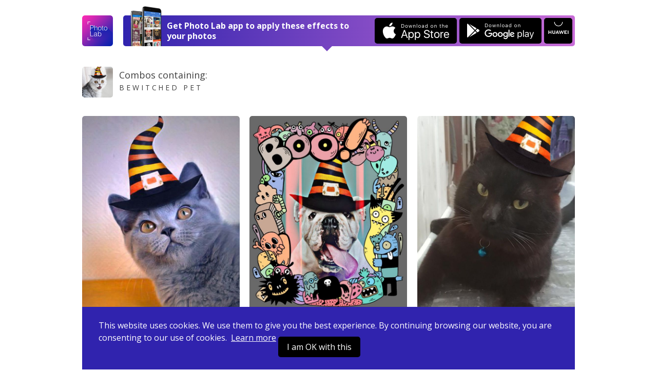

--- FILE ---
content_type: text/html; charset=UTF-8
request_url: https://photolab.me/t/3217
body_size: 5068
content:
<!doctype html>
<html lang="en">
<head>

    <title>Combo Reposts on Photo Lab</title>

    <meta charset="UTF-8">
    <meta name="viewport" content="width=device-width, initial-scale=1">
    <meta http-equiv="X-UA-Compatible" content="IE=edge">
    <meta name="csrf-param" content="_csrf">
    <meta name="csrf-token" content="m1Oy9VzYHO-vFV5mhGt8windRepFwA0SoLD9g1MZneQXCjGXEIxNI2PAN0AtRwGGPDObRoWPeEWbsF2Py-yocw==">
    <meta name="title" content="Combo Reposts on Photo Lab">
<meta name="description" content="Check out what people create using other users&#039; combos">
<meta name="og:type" content="website">
<meta name="og:url" content="https://photolab.me/t/3217">
<meta name="og:title" content="See through how community combines other people&#039;s combos!">
<meta name="og:description" content="Collection made using other people&#039;s effects combos with Photo Lab">
<meta name="og:image" content="https://images-photolabme.ws.pho.to.s3.amazonaws.com/home/photolab-share.jpg">
<meta name="og:video" content="">
<meta name="og:image:type" content="image/jpeg">
<meta name="og:image:width" content="1200">
<meta name="og:image:height" content="600">
<meta name="twitter:card" content="summary_large_image">
<meta name="twitter:title" content="See through how community combines other people&#039;s combos!">
<meta name="twitter:description" content="Collection made using other people&#039;s effects combos with Photo Lab">
<meta name="twitter:image" content="https://images-photolabme.ws.pho.to.s3.amazonaws.com/home/photolab-share.jpg">
<meta name="twitter:player" content="">
<meta name="twitter:player:stream" content="">
<meta name="twitter:player:stream:content_type" content="">
<link href="/css/style.css?v=20240507220231116" rel="stylesheet">
<link href="/css/tooncoin.css?v=20240507220231116" rel="stylesheet">
    <link rel="apple-touch-icon" sizes="60x60" href="/images/favicons/apple-touch-icon-60x60.png">
<link rel="apple-touch-icon" sizes="76x76" href="/images/favicons/apple-touch-icon-76x76.png">
<link rel="apple-touch-icon" sizes="120x120" href="/images/favicons/apple-touch-icon-120x120.png">
<link rel="apple-touch-icon" sizes="152x152" href="/images/favicons/apple-touch-icon-152x152.png">
<link rel="apple-touch-icon" sizes="180x180" href="/images/favicons/apple-touch-icon-180x180.png">
<link rel="icon" type="image/png" sizes="32x32" href="/images/favicons/favicon-32x32.png">
<link rel="icon" type="image/png" sizes="16x16" href="/images/favicons/favicon-16x16.png">
<link rel="manifest" href="/manifest.json">
<link rel="mask-icon" href="/images/favicons/safari-pinned-tab.svg" color="#9726b2">
<meta name="msapplication-TileColor" content="#603cba">
<meta name="msapplication-TileImage" content="/images/favicons/mstile-144x144.png">
<meta name="theme-color" content="#6c40be">

    <link href="//fonts.googleapis.com/css?family=Open+Sans:400,400i,700" rel="stylesheet">
    <link href="https://fonts.googleapis.com/css2?family=Poppins:wght@400;600;700&display=swap" rel="stylesheet">

    <script>
    (function(i,s,o,g,r,a,m){i['GoogleAnalyticsObject']=r;i[r]=i[r]||function(){
            (i[r].q=i[r].q||[]).push(arguments)},i[r].l=1*new Date();a=s.createElement(o),
        m=s.getElementsByTagName(o)[0];a.async=1;a.src=g;m.parentNode.insertBefore(a,m)
    })(window,document,'script','https://www.google-analytics.com/analytics.js','ga');
    ga('create', 'UA-104670871-1', 'auto');
    ga('send', 'pageview');
</script>    <style>
        .footer-links {
            margin-top: 10px;
            margin-bottom: 10px;
        }
        .footer-link {
            display: inline-block;
        }
        .footer-link-r {
            padding-right: 20px;
        }
    </style>
</head>
<body data-controller="combos" data-action="template-combos">
<div id="fb-root"></div>



<div class="app-container ">
    <header class="app-header">
    

    <div class="app-wrapper header-holder">
        <a href="/" class="header-logo"></a>
        <div class="header-banner header-banner-top">
            <span class="banner-image only-desktop"></span>
            <div class="banner-text">
                <span class="text-short">Open in Photo Lab</span>
                <span class="text-long">Get Photo Lab app to apply these effects to your photos</span>
                <span class="banner-image only-mobile"></span>
            </div>
            <a href="https://itunes.apple.com/app/apple-store/id441457218?pt=375866&ct=photolabme&mt=8"
               target="_blank"
               class="banner-button banner-button--ios app-downloadBtn js-app-downloadBtn"
               data-place="header" data-market="itunes" data-hit="6424"><span class="downloadBtn-icon downloadBtn-icon--appStore"></span></a>
            <a href="https://play.google.com/store/apps/details?id=vsin.t16_funny_photo&referrer=photolabme"
               target="_blank"
               class="banner-button banner-button--android app-downloadBtn js-app-downloadBtn"
               data-place="header" data-market="playmarket" data-hit="6425"><span class="downloadBtn-icon downloadBtn-icon--googlePlay"></span></a>
            <a href="https://appgallery.huawei.com/#/app/C104078097"
               target="_blank"
               class="banner-button banner-button--huawei  app-downloadBtn-h js-app-downloadBtn"
               data-place="header" data-market="huawei" data-hit=""><span class="downloadBtn-icon downloadBtn-icon--huawei"></span></a>

        </div>

        <a href="https://play.google.com/store/apps/details?id=vsin.t16_funny_photo&referrer=photolabme" class="header-banner only-mobile" data-place="header" data-market="playmarket" data-hit="6425">
            <span class="banner-image only-desktop"></span>
            <div class="banner-text">
                <span class="text-short">Open in Photo Lab</span>
                <span class="text-long">Get Photo Lab app to apply these effects to your photos</span>
                <span class="banner-image only-mobile"></span>
            </div>
                        <span class="banner-button banner-button--android app-downloadBtn js-app-downloadBtn"><span class="downloadBtn-icon downloadBtn-icon--googlePlay"></span></span>
                    </a>
    </div>
</header>

    <div class="app-main">
    <div class="app-wrapper">

        <div class="combos-w-ef">
          <img src="http://plassets.ws.pho.to/e/3217/result_square.jpg" alt="Bewitched Pet">
          <div class="combos-w-ef__txt">
            <b>Combos containing:</b>
            <span>Bewitched Pet</span>
          </div>
        </div>

                <div class="app-combos">
            <div class="combos-list">

                
    <div class="combos-item is-loading" data-id="9563277">
        <a href="/d/9563277" data-original="https://storage.ws.pho.to/s2/235581534fb6365ea6d6c3d78595ef0c56ed1513_m.jpeg" class="js-load-original">
            <span class="item-origLabel">Before</span>
            <span class="combos-wrapImage">
                <img src="/images/transparent_70.png" data-src="https://storage.ws.pho.to/s2/B7B07C96-D9C9-11E9-A763-16C8B8B6B68E_m.jpg" width="100%" alt="" class="combos-image" data-aspect="0.75029308323564">
            </span>
                                </a>
    </div>

    <div class="combos-item is-loading" data-id="9612427">
        <a href="/d/9612427" data-original="https://storage.ws.pho.to/s2/21439a4fd73e2a4036e71a976af8482b59d28565_m.jpeg" class="js-load-original">
            <span class="item-origLabel">Before</span>
            <span class="combos-wrapImage">
                <img src="/images/transparent_70.png" data-src="https://storage.ws.pho.to/s2/5508B854-DDF9-11E9-AD58-02783E0C2236_m.jpg" width="100%" alt="" class="combos-image" data-aspect="0.80100125156446">
            </span>
                                </a>
    </div>

    <div class="combos-item is-loading" data-id="15644773">
        <a href="/d/15644773" data-original="https://storage.ws.pho.to/s2/3477bf9696a8305ad898e7dd826f810a501ea4f6_m.jpeg" class="js-load-original">
            <span class="item-origLabel">Before</span>
            <span class="combos-wrapImage">
                <img src="/images/transparent_70.png" data-src="https://storage.ws.pho.to/s2/41b22c1d3c68e3f6d0dede0eb020bf42ab8fca5b_m.jpg" width="100%" alt="" class="combos-image" data-aspect="0.75117370892019">
            </span>
                                </a>
    </div>

    <div class="combos-item is-loading" data-id="31235359">
        <a href="/d/31235359" data-original="https://storage.ws.pho.to/s2/af763a5518dcfc86c0cc14deed60f96a5a69721b_m.png" class="js-load-original">
            <span class="item-origLabel">Before</span>
            <span class="combos-wrapImage">
                <img src="/images/transparent_70.png" data-src="https://storage.ws.pho.to/s2/42038c46e987b3a48d739b4664f1aeca196ccbed_m.jpg" width="100%" alt="" class="combos-image" data-aspect="0.67510548523207">
            </span>
                                </a>
    </div>

    <div class="combos-item is-loading" data-id="9746441">
        <a href="/d/9746441" data-original="https://storage.ws.pho.to/s2/0454a83c3e20f1c935f47b6b9a88fd5052118133_m.jpeg" class="js-load-original">
            <span class="item-origLabel">Before</span>
            <span class="combos-wrapImage">
                <img src="/images/transparent_70.png" data-src="https://storage.ws.pho.to/s2/B3AAC318-E923-11E9-B8D0-0AD350A5D0A4_m.jpg" width="100%" alt="" class="combos-image" data-aspect="0.74895977808599">
            </span>
                                </a>
    </div>

    <div class="combos-item is-loading" data-id="9764941">
        <a href="/d/9764941" data-original="https://storage.ws.pho.to/s2/e6d0374258d4c42c1bbbd12d496be9fdca507827_m.jpeg" class="js-load-original">
            <span class="item-origLabel">Before</span>
            <span class="combos-wrapImage">
                <img src="/images/transparent_70.png" data-src="https://storage.ws.pho.to/s2/6345AFC4-EA8A-11E9-99E7-0E545C80E896_m.jpg" width="100%" alt="" class="combos-image" data-aspect="0.74941451990632">
            </span>
                                </a>
    </div>

    <div class="combos-item is-loading" data-id="9907491">
        <a href="/d/9907491" data-original="https://storage.ws.pho.to/s2/b186f11d4bf64fa2f7fc36d07f5a6bf926b87587_m.jpeg" class="js-load-original">
            <span class="item-origLabel">Before</span>
            <span class="combos-wrapImage">
                <img src="/images/transparent_70.png" data-src="https://storage.ws.pho.to/s2/7fd1a3b1a3050ecffc516f44b95fb38c111790b9_m.jpeg" width="100%" alt="" class="combos-image" data-aspect="0.74857954545455">
            </span>
                                </a>
    </div>

    <div class="combos-item is-loading" data-id="9612462">
        <a href="/d/9612462" data-original="https://storage.ws.pho.to/s2/20970f4c7a8cf493915a633fe9eee66ed48be8be_m.jpeg" class="js-load-original">
            <span class="item-origLabel">Before</span>
            <span class="combos-wrapImage">
                <img src="/images/transparent_70.png" data-src="https://storage.ws.pho.to/s2/B2DCA6E4-DDF8-11E9-8E8F-12A7B7C778E6_m.jpg" width="100%" alt="" class="combos-image" data-aspect="0.75">
            </span>
                                </a>
    </div>

    <div class="combos-item is-loading" data-id="24577364">
        <a href="/d/24577364" data-original="https://storage.ws.pho.to/s2/ebe7af4e86d191b6edac08c7ada191591853258c_m.png" class="js-load-original">
            <span class="item-origLabel">Before</span>
            <span class="combos-wrapImage">
                <img src="/images/transparent_70.png" data-src="https://storage.ws.pho.to/s2/b160fa1c8f828880a82d4bf6a21f6c65e73f63cd_m.jpg" width="100%" alt="" class="combos-image" data-aspect="0.7495881383855">
            </span>
                                </a>
    </div>

    <div class="combos-item is-loading" data-id="9827102">
        <a href="/d/9827102" data-original="https://storage.ws.pho.to/s2/f14977cafdafbf2d9d3045a8517c9110e45aa414_m.jpeg" class="js-load-original">
            <span class="item-origLabel">Before</span>
            <span class="combos-wrapImage">
                <img src="/images/transparent_70.png" data-src="https://storage.ws.pho.to/s2/0FF426EE-EE21-11E9-8779-023E8A7E3118_m.jpg" width="100%" alt="" class="combos-image" data-aspect="0.74941451990632">
            </span>
                                </a>
    </div>

    <div class="combos-item is-loading" data-id="11192311">
        <a href="/d/11192311" data-original="https://storage.ws.pho.to/s2/5ac789a0dfd62e2eb9011d88800e7f51631dfc52_m.jpeg" class="js-load-original">
            <span class="item-origLabel">Before</span>
            <span class="combos-wrapImage">
                <img src="/images/transparent_70.png" data-src="https://storage.ws.pho.to/s2/9425727a53435ed7cded8a8422fa274429971274_m.jpg" width="100%" alt="" class="combos-image" data-aspect="0.75029308323564">
            </span>
                                </a>
    </div>

    <div class="combos-item is-loading" data-id="21497856">
        <a href="/d/21497856" data-original="https://storage.ws.pho.to/s2/7a552b98ef5ebe04b423589834695a9227c696a4_m.jpeg" class="js-load-original">
            <span class="item-origLabel">Before</span>
            <span class="combos-wrapImage">
                <img src="/images/transparent_70.png" data-src="https://storage.ws.pho.to/s2/895bac74f3dca9344e6f34398e76ae08e3bd8c06_m.jpg" width="100%" alt="" class="combos-image" data-aspect="0.74853801169591">
            </span>
                                </a>
    </div>

    <div class="combos-item is-loading" data-id="9652120">
        <a href="/d/9652120" data-original="https://storage.ws.pho.to/s2/d21c6e37866b1b7d9873e4e6062de7962fb3dad7_m.jpeg" class="js-load-original">
            <span class="item-origLabel">Before</span>
            <span class="combos-wrapImage">
                <img src="/images/transparent_70.png" data-src="https://storage.ws.pho.to/s2/BE799154-E183-11E9-9221-0AD350A5D0A4_m.jpg" width="100%" alt="" class="combos-image" data-aspect="0.74941451990632">
            </span>
                                </a>
    </div>

    <div class="combos-item is-loading" data-id="9602310">
        <a href="/d/9602310" data-original="https://storage.ws.pho.to/s2/bb23431dcb68ce62dc9f1e117b454551ba6e3a6a_m.jpeg" class="js-load-original">
            <span class="item-origLabel">Before</span>
            <span class="combos-wrapImage">
                <img src="/images/transparent_70.png" data-src="https://storage.ws.pho.to/s2/A60158D4-DD26-11E9-97D3-0E69F7A0EA52_m.jpg" width="100%" alt="" class="combos-image" data-aspect="0.75029308323564">
            </span>
                                </a>
    </div>

    <div class="combos-item is-loading" data-id="17936769">
        <a href="/d/17936769" data-original="https://storage.ws.pho.to/s2/2e44fb4f2ead4eba2920d57692d371deb91ba14c_m.jpeg" class="js-load-original">
            <span class="item-origLabel">Before</span>
            <span class="combos-wrapImage">
                <img src="/images/transparent_70.png" data-src="https://storage.ws.pho.to/s2/7b7ab479d6dcf0c40ba97262daba8a2f57e01914_m.jpeg" width="100%" alt="" class="combos-image" data-aspect="0.74898236092266">
            </span>
                                </a>
    </div>

    <div class="combos-item is-loading" data-id="9936835">
        <a href="/d/9936835" data-original="https://storage.ws.pho.to/s2/04b46cc15726b24c947a861d710b521b5bb1a6af_m.jpeg" class="js-load-original">
            <span class="item-origLabel">Before</span>
            <span class="combos-wrapImage">
                <img src="/images/transparent_70.png" data-src="https://storage.ws.pho.to/s2/00095700-F325-11E9-B354-02545824B5C2_m.jpg" width="100%" alt="" class="combos-image" data-aspect="1.3305613305613">
            </span>
                                </a>
    </div>

    <div class="combos-item is-loading" data-id="21394074">
        <a href="/d/21394074" data-original="https://storage.ws.pho.to/s2/dbd89475010a3776024cb60c87285e2174b9e91c_m.jpeg" class="js-load-original">
            <span class="item-origLabel">Before</span>
            <span class="combos-wrapImage">
                <img src="/images/transparent_70.png" data-src="https://storage.ws.pho.to/s2/d75051ceddcc4a7bd996cd1d26ecf909c086ddcd_m.jpg" width="100%" alt="" class="combos-image" data-aspect="1.0015649452269">
            </span>
                                </a>
    </div>

    <div class="combos-item is-loading" data-id="9970336">
        <a href="/d/9970336" data-original="https://storage.ws.pho.to/s2/fdce44b712a3502d3786364bad2c8913707376cf_m.jpeg" class="js-load-original">
            <span class="item-origLabel">Before</span>
            <span class="combos-wrapImage">
                <img src="/images/transparent_70.png" data-src="https://storage.ws.pho.to/s2/aa6270a8676505788bb8c9b96e520d4a2701dcf3_m.jpeg" width="100%" alt="" class="combos-image" data-aspect="0.75029308323564">
            </span>
                                </a>
    </div>

    <div class="combos-item is-loading" data-id="9737355">
        <a href="/d/9737355" data-original="https://storage.ws.pho.to/s2/d6872663048c72a6e0b97fc6489660b64901b441_m.jpeg" class="js-load-original">
            <span class="item-origLabel">Before</span>
            <span class="combos-wrapImage">
                <img src="/images/transparent_70.png" data-src="https://storage.ws.pho.to/s2/0A67618C-E87C-11E9-AFCC-0E23D7BF401E_m.jpg" width="100%" alt="" class="combos-image" data-aspect="0.75">
            </span>
                                </a>
    </div>

    <div class="combos-item is-loading" data-id="23616973">
        <a href="/d/23616973" data-original="https://storage.ws.pho.to/s2/e23958949b22d059984e2fbc9ace8cc170393ab2_m.jpeg" class="js-load-original">
            <span class="item-origLabel">Before</span>
            <span class="combos-wrapImage">
                <img src="/images/transparent_70.png" data-src="https://storage.ws.pho.to/s2/a8ba7677c544fbd4407f3a6bf4dfa9e781762e0a_m.jpg" width="100%" alt="" class="combos-image" data-aspect="1.3333333333333">
            </span>
                                </a>
    </div>

    <div class="combos-item is-loading" data-id="9558008">
        <a href="/d/9558008" data-original="https://storage.ws.pho.to/s2/44f1327a6a2acc428d944ca2c05da7e9e36fa9a7_m.jpeg" class="js-load-original">
            <span class="item-origLabel">Before</span>
            <span class="combos-wrapImage">
                <img src="/images/transparent_70.png" data-src="https://storage.ws.pho.to/s2/32156BE8-D940-11E9-8594-0A863F602980_m.jpg" width="100%" alt="" class="combos-image" data-aspect="0.75046904315197">
            </span>
                                </a>
    </div>

    <div class="combos-item is-loading" data-id="21546375">
        <a href="/d/21546375" data-original="https://storage.ws.pho.to/s2/917be6f3320adadbb83a26b364163d5e623d1719_m.jpeg" class="js-load-original">
            <span class="item-origLabel">Before</span>
            <span class="combos-wrapImage">
                <img src="/images/transparent_70.png" data-src="https://storage.ws.pho.to/s2/80b674b980a56f8d7579f8d91da4e2c3f4db360f_m.jpg" width="100%" alt="" class="combos-image" data-aspect="0.75029308323564">
            </span>
                                </a>
    </div>

    <div class="combos-item is-loading" data-id="21394787">
        <a href="/d/21394787" data-original="https://storage.ws.pho.to/s2/4f29aee043f55dfdccae014581d8c611bd13e79e_m.jpeg" class="js-load-original">
            <span class="item-origLabel">Before</span>
            <span class="combos-wrapImage">
                <img src="/images/transparent_70.png" data-src="https://storage.ws.pho.to/s2/30c3c9b85dd114052adcbdf1a21f4af68a74d2d1_m.jpg" width="100%" alt="" class="combos-image" data-aspect="0.75029308323564">
            </span>
                                </a>
    </div>

    <div class="combos-item is-loading" data-id="9926188">
        <a href="/d/9926188" data-original="https://storage.ws.pho.to/s2/d35765405ff94c7de31c136167eea97a87d4087e_m.jpeg" class="js-load-original">
            <span class="item-origLabel">Before</span>
            <span class="combos-wrapImage">
                <img src="/images/transparent_70.png" data-src="https://storage.ws.pho.to/s2/F9C8C266-F2A9-11E9-BE71-16000403D879_m.jpg" width="100%" alt="" class="combos-image" data-aspect="1.3333333333333">
            </span>
                                </a>
    </div>

    <div class="combos-item is-loading" data-id="9952369">
        <a href="/d/9952369" data-original="https://storage.ws.pho.to/s2/ad34711ca6cdff901b6c8d52ce04282f8205b48d_m.jpeg" class="js-load-original">
            <span class="item-origLabel">Before</span>
            <span class="combos-wrapImage">
                <img src="/images/transparent_70.png" data-src="https://storage.ws.pho.to/s2/AE5252A4-F3D3-11E9-A76B-1252AA070CC2_m.gif" width="100%" alt="" class="combos-image" data-aspect="0.75">
            </span>
                                </a>
    </div>

            </div>
            <div class="app-loader"><span class="loader-icon"></span></div>
                        <div class="combos-footer">
                <button class="btn btn--default btn--long js-load-more-combos" style="display: none;">Load more</button>
            </div>
                    </div>
            </div>
</div>

<div class="app-wrapper">
    <div class="app-bannerPhotoLab">
        <span class="bannerPhotoLab-image"></span>
        <div class="bannerPhotoLab-main">
            <h3 class="bannerPhotoLab-title">Use these combos with your photos or create your own</h3>
            <p>Choose between more than 800 awesome effects for your photos in Photo Lab. Create your own effect combos and share them with the world.</p>
            <a href="https://itunes.apple.com/app/apple-store/id441457218?pt=375866&ct=photolabme&mt=8"
               target="_blank"
               class="bannerPhotoLab-button bannerPhotoLab-button--ios app-downloadBtn js-app-downloadBtn"
               data-place="footer" data-market="itunes" data-hit="6424"><span class="downloadBtn-icon downloadBtn-icon--appStore"></span></a>
            <a href="https://play.google.com/store/apps/details?id=vsin.t16_funny_photo&referrer=photolabme"
               target="_blank"
               class="bannerPhotoLab-button bannerPhotoLab-button--android app-downloadBtn js-app-downloadBtn"
               data-place="footer" data-market="playmarket" data-hit="6425"><span class="downloadBtn-icon downloadBtn-icon--googlePlay"></span></a>
            <a href="https://appgallery.huawei.com/#/app/C104078097"
               target="_blank"
               class="bannerPhotoLab-button bannerPhotoLab-button--huawei app-downloadBtn-h js-app-downloadBtn margin-top"
               data-place="footer" data-market="huawei" data-hit=""><span class="downloadBtn-icon downloadBtn-icon--huawei"></span></a>
        </div>
    </div>
</div>
    <footer class="app-footer">
    <div class="app-wrapper footer-inner">
        <div class="footer-links">
            <div class="footer-link footer-link-r">
                <a href="https://pho.to/privacy" target="_blank">Privacy policy</a>
            </div>
            <div class="footer-link footer-link-r">
                <a href="https://pho.to/terms" target="_blank">Terms of service</a>
            </div>
            <div class="footer-link">
                <a href="/contact-us">Contact us</a>
            </div>
        </div>
        <div>
            Copyright © 2025 <a href="http://pho.to">Pho.to</a>  •  All rights reserved.
        </div>
    </div>
</footer>

<div class="message-error">
    <span class="error-holder"></span>
</div>

<div class="modal-popup" style="display: none;">
    <div class="popup-overlay"></div>
</div>



<div class="app-wrapper-cookies" >
    <div class="app-bannerCookies">
        <div class="bannerPhotoLab-main">
            This website uses cookies.
            We use them to give you the best experience.
            By continuing browsing our website, you are consenting to our use of cookies.&nbsp;
            <a href="https://pho.to/privacy" class="privacy-link">Learn more</a>

            <a href="javascript:void(null)" class="bannerPhotoLab-button bannerPhotoLab-button--ios app-downloadBtn js-app-cookieBtn">I am OK with this</a>


        </div>
    </div>
</div>


    <script>var App = {"tplId":"3217","lastComboId":"9952369","debug":false,"isGuest":true,"revision":"202405072","hihit_host":"http://photolab.me/log.php","lang":"en","cookie_domain":".photolab.me"};</script></div>

    <script src="/js/app.prod.js?v=202405072"></script>



</body>
</html>
